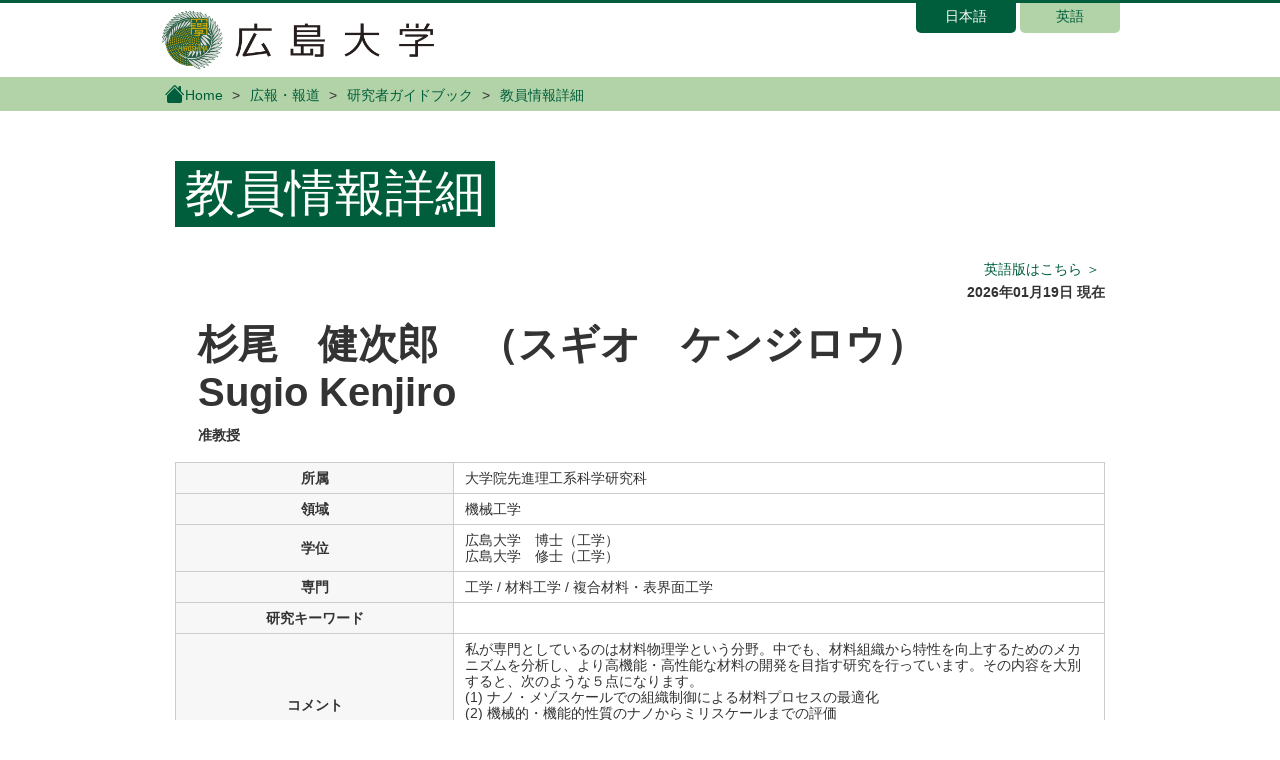

--- FILE ---
content_type: text/html; charset=UTF-8
request_url: https://www.guidebook.hiroshima-u.ac.jp/researchers/detail?r=1498
body_size: 2850
content:
<!DOCTYPE html>
<html lang="ja">
<head>
	<title>研究者ガイドブック | 広島大学</title>
	<meta charset="utf-8"/>	<meta name="keywords" content="ガイドブック,研究者,広島大学"/>	<meta name="viewport" content="width=device-width, initial-scale=1.0, shrink-to-fit=no"/>		<link href="/favicon.ico" type="image/x-icon" rel="icon"/><link href="/favicon.ico" type="image/x-icon" rel="shortcut icon"/>	<!-- 共通 CSS START -->
	<link rel="stylesheet" href="/vendor/bootstrap-4.6.0/css/bootstrap.min.css"/>	<link rel="stylesheet" href="/vendor/bootstrap-4.6.0/font/bootstrap-icons.css"/>	<link rel="stylesheet" href="/css/main.css?date=20240207"/>		<script src="/vendor/jquery/jquery-3.5.1.min.js"></script>	<script src="/vendor/bootstrap-4.6.0/js/bootstrap.bundle.min.js"></script>	<script src="/js/common.js"></script>		<!-- Global site tag (gtag.js) - Google Analytics -->
	<script async src="https://www.googletagmanager.com/gtag/js?id=G-8L52B3J2B9"></script>
	<script>
	   window.dataLayer = window.dataLayer || [];
	   function gtag(){dataLayer.push(arguments);}
	   gtag('js', new Date());

	   gtag('config', 'G-8L52B3J2B9');
	</script>

</head>
<body>
	<div id="header">
		<div class="container">
			<div class="row clearfix">
				<div id="logo">
					<a href="https://www.hiroshima-u.ac.jp/"><h1><img src="/img/h1_title.png" alt="広島大学"/></h1></a>				</div>
				<div class="language float-right ml-auto">
					<ul>
						<li class="selected">
							<a href="/">日本語</a>						</li>
						<li>
							<a href="/en">英語</a>						</li>
					</ul>
				</div>
			</div>
		</div>
	</div><!-- /header -->
	<div class="breadcrumbs">
		<div class="breadPath">
			<div class="container">
				<ul>
					<li class="home"><a href="https://www.hiroshima-u.ac.jp/"><i class="bi bi-house-fill"></i>Home</a></li>
					<li><a href="https://www.hiroshima-u.ac.jp/koho_press">広報・報道</a></li>
						<li><a href="/">研究者ガイドブック</a></li>
	<li><span>教員情報詳細</span></li>
				</ul>
			</div>
		</div>
	</div>
	<div class="container">
				<div id="main">
			<div class="row">
	<div class="col">
		<div class="text-left">
			<h1 class="profileTitle"><span>教員情報詳細</span></h1>
		</div>
		<p class="text-right profileSwitch">
		<a href="/en/researchers/detail?r=1498" target="_blank">英語版はこちら ＞</a>		</p>
		<p class="font-weight-bold text-right">2026年01月19日 現在 </p>
		<div class="profileBase">
			<div class="profileImage">
				<p>
									</p>
			</div>
			<div class="profileName">
				<dl>
					<dt class="name-ja"><span>杉尾　健次郎</span>　<br class="d-block d-md-none" /><span>（スギオ　ケンジロウ）</span><br /><span>Sugio Kenjiro</span></dt>
					<dd class="position">准教授</dd>
				</dl>
			</div><!-- /body -->
		</div>
		<div class="profileTable">
			<table>
				<tbody>
					<tr>
						<th>所属</th>
						<td>
							大学院先進理工系科学研究科						</td>
					</tr>
					<tr>
						<th>領域</th>
						<td>
							機械工学						</td>
					</tr>
					<tr>
						<th>学位</th>
						<td>
															広島大学　博士（工学）<br />
															広島大学　修士（工学）<br />
													</td>
					</tr>
					<tr>
						<th>専門</th>
						<td>
															工学 / 材料工学 / 複合材料・表界面工学<br />
													</td>
					</tr>
					<tr>
						<th>研究キーワード</th>
						<td>
													</td>
					</tr>
					<tr>
						<th>コメント</th>
						<td>
							私が専門としているのは材料物理学という分野。中でも、材料組織から特性を向上するためのメカニズムを分析し、より高機能・高性能な材料の開発を目指す研究を行っています。その内容を大別すると、次のような５点になります。<br />
(1) ナノ・メゾスケールでの組織制御による材料プロセスの最適化<br />
(2) 機械的・機能的性質のナノからミリスケールまでの評価<br />
(3) 光学顕微鏡、走査型・透過型電子顕微鏡を用いた組織観察と組織定量化<br />
(4) 計算機シミュレーション(分子動力学法、有限要素法等)によるモデリング<br />
(5) 機械学習（AI）による材料組織の定量評価と各種物性の要因解析						</td>
					</tr>
					<tr>
						<th>研究者総覧</th>
						<td>
							<a href="https://seeds.office.hiroshima-u.ac.jp/profile/ja.8fb198d227b5a26c520e17560c007669.html">研究者総覧のページはこちら</a>						</td>
					</tr>
					<tr>
						<th>過去のメディア掲載<br>出演情報</th>
						<td>
													</td>
					</tr>
					<tr>
						<th>ジャンル</th>
						<td>
													</td>
					</tr>
					<tr>
						<th>SDGsの目標</th>
						<td>
													</td>
					</tr>
										<tr>
						<th>教育プログラム</th>
						<td>
															【学士課程】 工学部 : 第一類（機械・輸送・材料・エネルギー系） : 材料加工プログラム<br />
															【博士課程前期】 先進理工系科学研究科 : 先進理工系科学専攻 : 機械工学プログラム<br />
															【博士課程後期】 先進理工系科学研究科 : 先進理工系科学専攻 : 機械工学プログラム<br />
													</td>
					</tr>
									</tbody>
			</table>
		</div>
	</div><!-- /col -->
</div><!-- /row -->						<div class="interview">
            	<div class="title">本学への取材について</div>
            	<div class="subtitle">本学への取材については、以下の連絡先までご相談ください。</div>
            	<div class="clearfix">
            		<div class="text">
            			<p>
            				広島大学広報グループ<br>
            				E-mail : koho[at]office.hiroshima-u.ac.jp <br class="d-block d-md-none" />（[at]は＠に置き換えてください）<br>
            				TEL：082-424-3701, 3749 / FAX：082-424-6040<br>
            				〒739-8511 東広島市鏡山1-3-2
            			</p>
            		</div>
            	</div>
            	<a href="/interviews" class="linkPanel"><div><span class="title">取材申込フォーム</span></div></a>            </div><!-- /interview -->
            		</div>
	</div><!--/container-->
	<div id="bunnerArea">
		<div class="container">
			<div class="panel-pane pane-hu-pane-footer-blocks">
				<div class="pane-content">
					<div class="footerText huUserContents ">
					</div>
				</div>
			</div>
		</div>
	</div><!--bunnerArea-->
	<div id="footer">
		<div class="container">
			<div class="row">
				<div class="col-sm-5">
					<div class="footerLogo"><a href="https://www.hiroshima-u.ac.jp/"><img src="/img/footer_logo.png" alt="広島大学"/></a></div>
				</div>
				<div class="col-sm-7 footerInquiry">
				</div>
			</div>
		</div>
	</div><!--footer-->
	<div id="copyright" class="top">
		<div class="row">
			<div class="col-md-6 footerCopyrightLinks">
				<a href="https://www.hiroshima-u.ac.jp/koho_press/policy/sitepolicy">サイトポリシー</a><a href="https://www.hiroshima-u.ac.jp/koho_press/policy/privacy">プライバシーポリシー</a>			</div>
			<div class="col-md-6"><p>Copyright © 2021- 広島大学</p></div>
		</div>
	</div><!--copyright-->
</body>
</html>


--- FILE ---
content_type: text/css
request_url: https://www.guidebook.hiroshima-u.ac.jp/css/main.css?date=20240207
body_size: 5405
content:
@charset "UTF-8";
/* CSS Document */

/* ////////////////////////////////////////////////////////////////////////
*                                                                         *
*                                                                         *
*   汎用クラス                                                            *
*                                                                         *
*                                                                         *
//////////////////////////////////////////////////////////////////////// */

body,
div,
dl,
dt,
dd,
ul,
ol,
li,
h1,
h2,
h3,
h4,
h5,
h6,
pre,
code,
form,
fieldset,
legend,
input,
textarea,
p,
blockquote,
th,
td {
	margin:0;
	padding:0;
}

ol, ul {
  list-style: none;
}

body {
	font-size: 14px;
	color: #333333;
	line-height: 1.5;
	background-color: #FFFFFF;
	margin: 0;
	text-align: justify;
	text-justify: inter-ideograph;
}
@media screen and (max-width: 767px) {
	body {
		font-size: 13px;
	}
}
.container {
	padding-right: 0px;
	padding-left: 0px;
	width: 960px;
	margin:0px auto;
}
@media screen and (max-width: 767px) {
	.container {
		width: 100%;
	}
}
.row {
	margin: 0px;
	padding: 0px;
}

.clearfix:before,
.clearfix:after,
.container:before,
.container:after,
.row:before,
.row:after {
	content: " ";
	display: table
}
.clearfix:after,
.container:after,
.row:after {
	clear: both
}

.error-message {
	color: #f30000;
}

.errorTitle {
	padding: 10px 0px 7px;
	margin: 10px 0px 20px;
}

.errorMessage p {
    margin-bottom: 1em;
}

/* ////////////////////////////////////////////////////////////////////////
*                                                                         *
*                                                                         *
    言語選択
*                                                                         *
*                                                                         *
//////////////////////////////////////////////////////////////////////// */
.language > ul,
.language > span,
.language > ul > li{
	display:inline-block;
}
.language > span{
	margin-right:15px;
}
.language > ul > li{
	display:inline-block;
	padding:3px 10px 1px;
	border-bottom-right-radius: 5px;
	border-bottom-left-radius: 5px;
	text-decoration:none;
	width: 100px;
	height: 30px;
	background-color:#B2D3A7;
	font-size: 14px;
	color:#005E3C;
	overflow: hidden;
	text-align:center;
}
@media screen and (max-width: 767px) {
	.language > ul > li {
		font-size: 12px;
		width: 80px;
		height: 27px;
	}
}

.language > ul > li.selected{
	background-color:#005E3C;
	color:#FFFFFF;
}
.language > ul > li > a{
	color:#005E3C;
}
.language > ul > li.selected > a{
	color:#FFFFFF;
}

/* ////////////////////////////////////////////////////////////////////////
*                                                                         *
*                                                                         *
*   ヘッダー                                                              *
*                                                                         *
*                                                                         *
//////////////////////////////////////////////////////////////////////// */
#header {
	border-top:solid 3px #005E3C;
}

#logo {
	padding: 5px 10px 5px 0px;
	display:block;
	float:left;
	width:30%;
}
#logo a {
	padding: 0px;
	display:inline-block;
}
#logo img {
	width: 100%;
}
#logo:hover img {
	background-color: transparent;
	filter:progid:DXImageTransform.Microsoft.Gradient(GradientType=0,StartColorStr=#00FFFFFF,EndColorStr=#00FFFFFF);
	-ms-filter: "progid:DXImageTransform.Microsoft.Gradient(GradientType=0,StartColorStr=#00FFFFFF,EndColorStr=#00FFFFFF)";
}
#logo img:not(:target) {
	filter: none;
	-ms-filter: none;
}

@media screen and (max-width: 767px) {
	#header > .container > .row {
		position:relative;
	}
	#logo {
		padding: 5px 10px;
		width:45%;
		float:none;
		top:2px;
		left:0;
	}
	#English #logo {
		width:50%;
	}
}

/* ////////////////////////////////////////////////////////////////////////
*                                                                         *
*                                                                         *
   パンくず
*                                                                         *
*                                                                         *
//////////////////////////////////////////////////////////////////////// */

.breadPath {
	background-color: #B2D3A7;
	padding:5px 0px 2px;
	text-align:left;
}

.breadPath ul > li {
	display:inline-block;
	padding:1px 0px;
}
.breadPath ul > li + li:before {
	display:inline-block;
	content:">";
	padding-right:5px;
}
.breadPath ul > li a,
.breadPath ul > li span {
	display:inline-block;
	padding:2px 5px;
	color:#005E3C;
	text-decoration:none;
}
.breadPath ul > li a:hover {
	text-decoration:underline;
}
.breadPath ul > li.home {
	border-left:none;
	padding-left:0px;
}
.breadPath ul > li.home a,
.breadPath ul > li.home span {
	display:inline-block;
	padding:0px 5px;
}
.breadPath ul > li.home a:hover {
	text-decoration:none;
}
.breadPath ul > li.home img {
	width:23px;
}
.breadPath ul > li i {
	font-size: 20px;
	line-height: 20px;
	color: #005E3C;
}

@media screen and (max-width:767px) {
	.breadPath {
		padding:3px 0px 3px;
	}
	.breadPath ul {
		padding:0px 10px;
	}
	.breadPath ul > li {
		padding:0px 8px;
		margin-left:-5px;
		font-size:12px;
	}
	.breadPath ul > li.home  {
		margin-left:0px;
	}
	.breadPath ul > li i {
		font-size: 17px;
	}
}

/* ////////////////////////////////////////////////////////////////////////
*                                                                         *
*                                                                         *
    フッター
*                                                                         *
*                                                                         *
//////////////////////////////////////////////////////////////////////// */
#bunnerArea {
	background-color: #e5e8d4;
	padding:20px 0px;
}

#footer {
	background-color:#005E3C ;
	width: 100%;
	position:relative;
	padding:20px 0px;
}
#footer > .container{
	z-index: 0;
	margin-top: 15px;
}

.footerLogo {
	width: 90%;
	padding-bottom: 10px;
}
.footerLogo img {
	width: 240px;
}
.footerLogo a img:hover {
	background-color: transparent;
	filter:progid:DXImageTransform.Microsoft.Gradient(GradientType=0,StartColorStr=#CC3f4062,EndColorStr=#CC3f4062);
	-ms-filter: "progid:DXImageTransform.Microsoft.Gradient(GradientType=0,StartColorStr=#CC3f4062,EndColorStr=#CC3f4062)";
}
.footerLogo a img:hover:not(:target) {
	filter: none;
	-ms-filter: none;
}

.footerInquiry {
	color: #FFFFFF;
}

#copyright {
	background-color: #005E3C;
	padding-bottom:15px;
}
#copyright > div {
	max-width: 940px;
	margin: 0 auto;
	position: relative;
}
#copyright p {
	font-size: 12px;
	text-align: right;
	margin-top: 5px;
	color: #FFFFFF;
}
#copyright .footerCopyrightLinks a {
	display:inline-block;
	padding:0px 5px;
	margin:10px 10px 0px 0px;
	color:#ffffff;
}
#copyright .footerCopyrightLinks {
	color:#ffffff;
	padding:0px;
}
#copyright .footerCopyrightLinks a:before {
	content:"";
	display:inline-block;
	border:solid 4px transparent;
	border-left: 4px solid #FFFFFF;
}
#copyright .footerCopyrightLinks a:hover {
	text-decoration:underline;
}

@media screen and (max-width: 767px) {
	#footer {
		padding-bottom:10px;
	}
	#footer > .container{
		margin-bottom: 0px;
		margin-top:0px;
	}
	.footerLogo  {
		width:80%;
		margin:0px auto;
		max-width:330px;
	}
	.footerLogo > a {
		display:block;
	}
	.footerLogo > a > img {
		width:100%;
		text-align: center;
		margin-left: auto;
		margin-right: auto;
		padding: 0px 0px 5px;
	}
	.footerInquiry {
		width:80%;
		margin:0px auto;
		max-width:330px;
	}
	#copyright {
		text-align:center;
		border-top:solid 1px #FFFFFF;
		padding-bottom:10px;
	}
	#copyright p {
		text-align: center;
		margin-top: 20px;
	}
	#copyright .footerCopyrightLinks {
		margin:5px 0px;
	}
	#copyright .footerCopyrightLinks a {
		margin:5px 10px 0px 0px;
	}
}


/* ////////////////////////////////////////////////////////////////////////
*                                                                         *
*                                                                         *
    ページング
*                                                                         *
*                                                                         *
//////////////////////////////////////////////////////////////////////// */
.pagination {
	clear: both;
	display: block;
	margin-top: 20px;
	font-size: 18px;
	font-family: "Gothic MB101 Ultra", "メイリオ", "Meiryo", "ヒラギノ角ゴ Pro", "Hiragino Kaku Gothic Pro", "Helvetica Neue LT Std", Arial, sans-serif;
	text-align: center;
	letter-spacing: -.4em;
}
@media screen and (max-width: 767px) {
	.pagination {
		display: flex;
		justify-content: space-around;
		letter-spacing: normal;
	}
}
.pagination li {
	display: inline-block;
	letter-spacing: normal;
	margin: 0 5px;
	min-width: 35px;
	height: 35px;
	line-height: 35px;
	vertical-align: middle;
}
@media screen and (max-width: 767px) {
	.pagination li {
		margin: 0;
	}
}
.pagination li a {
	display: block;
	min-width: inherit;
	height: inherit;
	background-color: #ececec;
	color: #005E3C;
	text-decoration: none;
}
.pagination li a:hover {
	background-color: #005E3C;
	color: #fff;
}
.pagination li a.is-current {
	background-color: #005E3C;
	color: #fff;
}
.pagination li[class] a {
	position: relative;
	border: 2px solid #005E3C;
	background-color: #fff;
}
.pagination li[class] a::before {
	content: '';
	display: block;
	position: absolute;
	left: 50%;
	top: 50%;
	width: 0;
	height: 0;
	border-style: solid;
	border-width: 4.5px 6px 4.5px 0;
	border-color: transparent #005E3C transparent transparent;
	transform: translate(-50%, -50%);
}
.pagination li[class] a:hover {
	background-color: #005E3C;
}
.pagination li[class] a:hover::before {
	border-color: transparent #fff transparent transparent;
}
.pagination li.next {
	transform: rotate(180deg);
}
.pagination li.skipPrev a::before, .pagination li.skipNext a::before {
	transform: translate(-20%, -50%);
}
.pagination li.skipPrev a::after, .pagination li.skipNext a::after {
	content: '';
	display: block;
	position: absolute;
	left: 50%;
	top: 50%;
	width: 2px;
	height: 11px;
	background-color: #005E3C;
}
.pagination li.skipPrev a:hover::after, .pagination li.skipNext a:hover::after {
	background-color: #fff;
}
.pagination li.skipPrev a::after {
	transform: translate(-200%, -50%);
}
.pagination li.skipNext {
	transform: rotate(180deg);
}
.pagination li.skipNext a::after {
	transform: translate(-200%, -50%);
}

/* ////////////////////////////////////////////////////////////////////////
*                                                                         *
*                                                                         *
    コンテンツ（検索）
*                                                                         *
*                                                                         *
//////////////////////////////////////////////////////////////////////// */

#main {
	padding-top:10px;
	padding-bottom:10px;
}

.contentsTitle {
    position: relative;
    margin-top: 40px;
    margin-bottom: 30px;
}

.contentsTitle > span {
      display: inline-block;
      padding: 2px 10px 4px;
      font-size: 50px;
      line-height: 1.2;
      color: #FFFFFF;
      background-color: #005E3C;
}
@media screen and (max-width: 767px) {
	.contentsTitle > span {
		padding: 3px 10px 2px;
		font-size: 33px;
	}
}

.contentsSearch {
	margin-top: 20px;
}

.contentsSearch label {
	display: block;
	overflow: hidden;
	width: 100%;
	height: 60px;
}
@media screen and (max-width: 767px) {
	.contentsSearch label {
		height: 55px;
	}
}
.contentsSearch label input,
.contentsSearch label button {
	display: block;
	float: left;
	border: none;
	height: inherit;
}
.contentsSearch label input[type="text"],
.contentsSearch label button[type="text"] {
	border: 4px solid #005E3C;
	padding: 0 1em;
	border-right: none;
	width: calc(100% - 60px);
	font-weight: bold;
	line-height: 52px;
}
@media screen and (max-width: 767px) {
	.contentsSearch label input[type="text"],
	.contentsSearch label button[type="text"] {
		width: calc(100% - 55px);
		line-height: 47px;
		font-size: 16px;
	}
}
.contentsSearch label input[type="submit"],
.contentsSearch label button[type="submit"] {
	border: none;
	width: 60px;
	background: #005E3C;
	background-size: 20px 20px;
}
@media screen and (max-width: 767px) {
	.contentsSearch label input[type="submit"],
	.contentsSearch label button[type="submit"] {
		width: 55px;
	}
}
.contentsSearch label input[type="submit"] span,
.contentsSearch label button[type="submit"] span {
	font-size:20px;
	color: #ffffff;
}

.contentsSearch label input[type="button"],
.contentsSearch label input[type="text"],
.contentsSearch label input[type="submit"] {
  -webkit-appearance: none;
  border-radius: 0;
}


#main ul.tabLink {
	display: -webkit-box;
	display: -webkit-flex;
	display: -moz-flex;
	display: -ms-flexbox;
	display: flex;
	margin-bottom: 40px;
	width: 100%;
	font-size: 15px;
}
@media screen and (max-width: 767px) {
	#main ul.tabLink {
		font-size: 10px;
	}
}
#main ul.tabLink li {
	position: relative;
	width: 100%;
	text-align: center;
	vertical-align: top;
}
#main ul.tabLink li:not(:last-child) {
	border-right: 3px solid #fff;
}
#main ul.tabLink li a {
	display: block;
	background-color: #B2D3A7;
	font-weight: bold;
	color: #000;
	line-height: 1.1;
	white-space: nowrap;
}
#main ul.tabLink li a span {
	display: inline-block;
	vertical-align: middle;
	white-space: normal;
}
#main ul.tabLink li a::after {
	content: '';
	display: inline-block;
	width: 1px;
	min-height: 60px;
	vertical-align: middle;
}
@media screen and (max-width: 767px) {
	#main ul.tabLink li a::after {
		min-height: 55px;
	}
}
#main ul.tabLink li a.current {
	color: #fff;
}
#main ul.tabLink li a.current::before {
	content: '';
	display: block;
	position: absolute;
	top: 100%;
	left: 50%;
	width: 0;
	height: 0;
	border-style: solid;
	border-width: 12px 9px 0 9px;
	transform: translateX(-50%);
	}
#main ul.tabLink li a.current {
	background-color: #005E3C;
}
#main ul.tabLink li a.current::before {
	border-color: #005E3C transparent transparent transparent;
}
@media screen and (min-width: 768px) {
	#main ul.tabLink li a:hover {
		color: #fff;
	}
	#main ul.tabLink li a:hover::before {
		content: '';
		display: block;
		position: absolute;
		top: 100%;
		left: 50%;
		width: 0;
		height: 0;
		border-style: solid;
		border-width: 12px 9px 0 9px;
		transform: translateX(-50%);
	}
	#main ul.tabLink li a:hover, #main ul.tabLink li a.current:hover {
		background-color: #006641;
		opacity: 1;
	}
	#main ul.tabLink li a:hover::before, #main ul.tabLink li a.current:hover::before {
		border-color: #006641 transparent transparent transparent;
	}
}
#main ul.tabLink li.current a {
	background-color: #000;
	color: #fff;
}
#main ul.tabLink li.current a::before {
	content: '';
	display: block;
	position: absolute;
	top: 100%;
	left: 50%;
	width: 0;
	height: 0;
	border-style: solid;
	border-width: 12px 9px 0 9px;
	border-color: #006641 transparent transparent transparent;
	transform: translateX(-50%);
}

.belongTitle {
	position: relative;
	padding: 0 10px;
	font-size: 36px;
	font-weight: bold;
	line-height: 1.2;
	margin: 30px 0 10px;
}

@media screen and (max-width: 767px) {
	.belongTitle {
		padding: 0 0.5em;
		font-size: 23px;
	}
}

.belongTitle:before {
	content: "";
	display: inline-block;
	width: 15px;
	height: 15px;
	background-color: #B2D3A7;
	margin-right: 5px;
	position: relative;
	top: -2px;
}

@media screen and (max-width: 767px) {
	.belongTitle:before {
		width: 10px;
		height: 10px;
		top: -3px;
	}
}


.accordion {
	margin-top: 20px;
}
.accordion a {
	color: #005E3C;
	text-decoration: underline;
}
.accordion .accordion_title {
	margin-left: 30px;
}
@media screen and (max-width: 767px) {
	.accordion {
		margin-right: 0;
		width: 100%;
		margin-top: 10px;
	}

	.accordion .accordion_title {
		margin-left: 50px;
	}
}
.accordion .accordion_head {
	position: relative;
	width: 100%;
	border:solid 1px #CCD6C8;
	padding: 15px 18px;
	background-color: #EFF4ED;
	font-weight: bold;
}
@media screen and (max-width: 767px) {
	.accordion .accordion_head {
		border-width: 3px;
		padding: 12px 15px;
		font-size: 12px;
	}
	.accordion .accordion_head::before {
		width: 25px;
		height: 6px;
	}
}

.accordion .accordion_head .accordion_button {
	display: block;
	position: absolute;
	top: 50%;
	left: 10px;
	width: 20px;
	height: 20px;
	background-color: #005E3C;
	transform: translateY(-50%);
	font-size:2px;
}

@media screen and (max-width: 767px) {
	.accordion .accordion_head .accordion_button {
		width: 16px;
		height: 16px;

	}
}

.accordion .accordion_head .accordion_button span {
	display: none;
}

.accordion .accordion_head .accordion_button::before,
.accordion .accordion_head .accordion_button::after {
	content: '';
	display: block;
	position: absolute;
	left: 50%;
	top: 50%;
	background-color: #fff;
	transform: translate(-50%, -50%);
	transition: .3s;
}

.accordion .accordion_head .accordion_button::before {
	width: 10px;
	height: 2px;
}
@media screen and (max-width: 767px) {
	.module_accordion .accordion .accordion_head .accordion_button::before {
		width: 8px;
	}
}
.accordion .accordion_head .accordion_button::after {
	width: 2px;
	height: 10px;
}
@media screen and (max-width: 767px) {
	.accordion .accordion_head .accordion_button::after {
		height: 8px;
	}
}
.accordion .accordion_head .accordion_button._open::after {
	transform: translate(-50%, -50%) rotate(90deg);
}

.accordion .accordion_body {
	overflow: hidden;
	width: 100%;
}
.accordion .accordion_body.open {
	display: inline;
}
.collapsing {
  transition: none !important;
}
.accordion .accordion_body .inner {
	border:solid 1px #CCD6C8;
	border-top: none;
	padding: 20px 18px;
}
@media screen and (max-width: 767px) {
	.accordion .accordion_body .inner {
		border-width: 0 3px 3px;
		padding: 12px 15px;
		font-size: 12px;
	}

	.belong .accordion .accordion_body .inner {
		padding: 5px 0px;
	}

	.belong .accordion .accordion_body .inner.last {
		padding: 5px 10px;
	}
}
.accordion .accordion_body .inner li:not(:last-child) {
	margin-bottom: 5px;
}

.accordion .result {
	white-space: nowrap;
}

.interview {
	background-color: #eaeadf;
	padding: 15px;
	margin: 15px 0px;
	text-align: left;
}
@media screen and (max-width: 767px) {
	.interview {
		font-size: 12px;
	}
}

.interview .title {
 font-size: 120%;
 padding-top: 4px;
 padding-bottom: 4px;
}

.interview .subtitle {
 margin-bottom: 10px;
}

a.linkPanel {
	display:block;
	background-color:#f9f9f9;
	border:solid 1px #cccccc;
	padding:5px 5px 5px 5px;
	margin:15px 0px 10px;
	color:#666666;
	width:50%
}
@media screen and (max-width: 767px) {
	a.linkPanel {
		width:100%
	}
}
a.linkPanel:hover {
	background-color:#FFFFFF;
}

.linkPanel div {
	overflow:auto;
	padding-right:25px;
	position:relative;
	text-align:left;
}
a.linkPanel div:before {
	content:"";
	border:solid 4px transparent;
	border-left:solid 4px #cccccc;
	position:absolute;
	bottom:50%;
	right:0px;
	margin-bottom:-4px;
}

.linkPanel div .title {
	display:block;
	padding:7px 10px 4px;
}

/* ////////////////////////////////////////////////////////////////////////
*                                                                         *
*                                                                         *
    コンテンツ（結果）
*                                                                         *
*                                                                         *
//////////////////////////////////////////////////////////////////////// */

.categoryTitle {
	position: relative;
	padding: 0 10px;
	margin: 30px 0 30px;
}

@media screen and (max-width: 767px) {
	.categoryTitle {
		padding: 0 0.5em;
		font-size: 23px;
	}
}

.categoryTitle .col-auto {
    padding-right: 0px;
    padding-left: 0px;
}

.categoryName {
	font-size: 36px;
	font-weight: bold;
	line-height: 1.2;
}

@media screen and (max-width: 767px) {
	.categoryName {
		font-size: 23px;
	}
}

.categoryNameMark:before {
	content: "";
	display: inline-block;
	width: 15px;
	height: 15px;
	background-color: #B2D3A7;
	margin-right: 5px;
	position: relative;
	top: -2px;
}

@media screen and (max-width: 767px) {
	.categoryNameMark:before {
		width: 10px;
		height: 10px;
		top: -3px;
	}
}

.searchTitle {
	margin-bottom: 45px;
	padding: 5px;
	background-color: #EFF4ED;
	border: solid 1px #CCD6C8;
	line-height: 1.2;
	margin: 30px 0 30px;
}
.searchTitle h2 {
	font-size: 30px;
}
@media screen and (max-width: 767px) {
	.searchTitle {
		margin-bottom: 30px;
	}
	.searchTitle h2 {
		font-size: 18px;
	}
}

.categoryListArea {
	background-color: #f0f0f0;
	padding: 25px 30px;
}
@media screen and (max-width: 767px) {
	.categoryListArea {
		padding: 15px 12px;
	}
}
.categoryListArea a {
    color: #005E3C;
    text-decoration: underline;
}
.categoryList {
	min-height: 1%;
}
.categoryList::after {
	clear: both;
	content: ".";
	display: block;
	height: 0;
	visibility: hidden;
}
.categoryList > li {
	float: left;
	text-align: left;
	margin-right: 30px;
	line-height: 2;
}
@media screen and (max-width: 767px) {
	.categoryList > li {
		margin-right: 15px;
	}
}
.categoryList > li span {
	position: relative;
	display: block;
	padding-left: 15px;
}
.categoryList > li span::before {
	position: absolute;
	content: '';
	top: .6em;
	left: 0;
	width: 10px;
	height: 10px;
	border-radius: 5px;
	background-color: #B2D3A7;
}

.categoryDetail {
	text-align: left;
	padding: 7px 10px 4px;
	margin-top: 20px;
	font-size: 30px;
	border-bottom: solid 1px #B2D3A7;
	border-left: solid 8px #B2D3A7;
}
@media screen and (max-width: 767px) {
	.categoryDetail {
		font-size: 20px;
		margin: 15px 0;
	}
}

.personalList {
    margin-top:20px;
}
.personalList a {
    color: #005E3C;
    text-decoration: underline;
}
.personalList table {
    border: 1px solid;
    width: 100%;
    table-layout: fixed;
}
.personalList table thead th {
	background-color: #eaeadf;
}
.personalList table tbody {
    border-top: 1px solid #ccc;
}
.personalList table tbody th {
	background-color: #f7f7f7;
	text-align: left;
}
.personalList table tbody td {
	background-color: #fff;
	text-align: left;
}
.personalList table th,
.personalList table td {
	padding: .5em .8em;
	font-size: 14px;
	border: solid 1px #CCCCCC;
    line-height: 1.2;
	vertical-align: middle;
	overflow-wrap : break-word;
}
@media screen and (max-width: 767px) {
	.personalList table th,
	.personalList table td {
		padding: 10px 16px;
		min-width: 5em;
		font-size: 12px;
	}
}

.personalList table th:first-child,
.personalList table td:first-child {
	width: 30%;
}

.sdgsSubject {
	font-size: 15px;
}

.sdgsImage {
	margin-top: 20px;
	padding: 0 5px;
}
@media screen and (max-width: 991px) {
	.sdgsImage {
    	margin-top: 15px;
	}
}
@media screen and (max-width: 767px) {
	.sdgsImage {
    	margin-top: 10px;
	}
}
.sdgsImage img {
	width: 100%;
}

.sdgsTitle {
	font-size: 30px;
	text-align: left;
}
@media screen and (max-width: 991px) {
	.sdgsTitle {
    	font-size: 25px;
	}
}
@media screen and (max-width: 767px) {
	.sdgsTitle {
    	font-size: 20px;
	}
}
.sdgsDetail {
	font-size: 20px;
	text-align: left;
}
@media screen and (max-width: 991px) {
	.sdgsDetail {
    	font-size: 17px
	}
}
@media screen and (max-width: 767px) {
	.sdgsDetail {
    	font-size: 14px
	}
}

.carbonImage {
	margin-top: 20px;
	padding: 0 5px;
}

@media screen and (max-width: 991px) {
	.carbonImage {
    	margin-top: 15px;
	}
}
@media screen and (max-width: 767px) {
	.carbonImage {
    	margin-top: 10px;
	}
}
.carbonImage img {
	width: 100%;
	object-view-box: inset(20%);
}

.carbonDetail {
	margin-top: 10px;
	font-size: 20px;
	text-align: left;
}
@media screen and (max-width: 991px) {
	.carbonDetail {
    	font-size: 17px
	}
}
@media screen and (max-width: 767px) {
	.carbonDetail {
    	font-size: 14px
	}
}

/* ////////////////////////////////////////////////////////////////////////
*                                                                         *
*                                                                         *
    教員情報詳細
*                                                                         *
*                                                                         *
//////////////////////////////////////////////////////////////////////// */
.profileSwitch a {
	display:inline-block;
	padding:2px 5px;
	color:#005E3C;
	text-decoration:none;
}

.profileTitle > span {
	display: inline-block;
	padding: 2px 10px 4px;
	margin-top: 40px;
	margin-bottom: 30px;
	background-color: #005E3C;
	font-size: 50px;
	line-height: 1.2;
	color: #ffffff;
}
@media screen and (max-width: 767px) {
	.profileTitle > span {
		padding: 3px 10px 2px;
		font-size: 35px;
	}
}

.profileBase {
  display: table;
  margin-top: 15px;
}
.profileBase > div {
	display: table-cell;
	vertical-align: bottom;
}
.profileBase div.profileImage {
	padding-right: 20px;
}
.profileBase div.profileImage img {
	width: 150px;
}
.profileBase > div.profileName {
	width: calc(100% - 150px);
}
.profileBase div.profileName .position {
	margin-top: 10px;
	line-height: 1;
}
.profileName dt.name-ja {
	display: inline-block;
	padding: 2px 3px;
	font-family: "Gothic MB101 Heavy", "メイリオ", "Meiryo", "ヒラギノ角ゴ Pro", "Hiragino Kaku Gothic Pro", "Helvetica Neue LT Std", Arial, sans-serif;
	font-size: 40px;
	line-height: 1.2;
	text-align: left;
}

@media screen and (max-width: 767px) {
	.profileName dt.name-ja {
		font-size: 23px;
		padding: 3px 5px 2px;
	}
}
.profileName dd.position {
	position: relative;
	padding-left: 3px;
	margin-top: 5px;
	font-size: 14px;
	font-weight: bold;
	text-align: left;
}
@media screen and (max-width: 767px) {
	.profileName dd.position {
		padding-left: 5px;
		font-size: 12px;
	}
}
.profileTable {
    margin-top:20px;
}
.profileTable table {
    border: 1px solid;
    width: 100%;
    table-layout: fixed;
}
.profileTable table thead th {
	background-color: #eaeadf;
}
.profileTable table tbody {
    border-top: 1px solid #ccc;
}
.profileTable table tbody th {
	background-color: #f7f7f7;
	text-align: center;
	overflow-wrap : break-word;
}
.profileTable table tbody td {
	background-color: #fff;
	text-align: left;
	overflow-wrap : break-word;
}
.profileTable table th,
.profileTable table td {
	padding: .5em .8em;
	font-size: 14px;
	border: solid 1px #CCCCCC;
    line-height: 1.2;
	vertical-align: middle;
}
@media screen and (max-width: 767px) {
	.profileTable table th,
	.profileTable table td {
		padding: 10px 16px;
		min-width: 5em;
		font-size: 12px;
	}
}
.profileTable table th:first-child,
.profileTable table td:first-child {
	width: 30%;
}

.profileTable table th img {
	width: 50%;
	object-view-box: inset(10%);
}

.profileTable table td img {
	margin: 5px 0;
	width: 20%;
}

.profileTable table tbody td.huUserContents {
	padding: 0px 0px;
}

.huUserWindow {
	height: 300px;
	overflow: auto;
}

.huUserContents h4 {
 padding:10px 0px 0px;
 margin:0px 0px 5px;
 font-size:129%;
 color:#005E3C;
 font-weight:bold;
}

.huUserContents h4:before {
 content:"";
 display:inline-block;
 width:10px;
 height:10px;
 background-color:#B2D3A7;
 position:relative;
 top:-2px;
}

.huUserContents p {
	margin-bottom: 5px;
}

.movieOuter {
	position: relative;
	width: 100%;
	margin-bottom: 15px;
	height: 0;
	padding-bottom: 56.25%;
}
.movieOuter > iframe {
	position: absolute;
	top: 0;
	left: 0;
	width: 100%;
	height: 100%;
}

/* ////////////////////////////////////////////////////////////////////////
*                                                                         *
*                                                                         *
    取材申込
*                                                                         *
*                                                                         *
//////////////////////////////////////////////////////////////////////// */

.interviewTitle > span {
	display: inline-block;
	padding: 2px 10px 4px;
	margin-top: 40px;
	margin-bottom: 30px;
	background-color: #005E3C;
	font-size: 50px;
	line-height: 1.2;
	color: #ffffff;
}
@media screen and (max-width: 767px) {
	.interviewTitle > span {
		padding: 3px 10px 2px;
		font-size: 35px;
	}
}

.interviewEntry h3 {
	padding: 7px 10px 4px;
	margin-top: 20px;
	font-size: 30px;
	border-bottom: solid 1px #B2D3A7;
	border-left: solid 8px #B2D3A7;
}
@media screen and (max-width: 767px) {
	.interviewEntry h3 {
		font-size: 20px;
		margin: 15px 0;
	}
}

.interviewMessage {
	font-size: 15px;
	text-align: left;
}

.interviewEntry {
    margin-top:20px;
}
.interviewEntry table {
    border: 2px solid #CCCCCC;
    width: 100%;
    table-layout: fixed;
}
.interviewEntry table thead th {
	background-color: #eaeadf;
}
.interviewEntry table tbody {
    border-top: 1px solid #ccc;
}
.interviewEntry table tbody th {
	background-color: #f7f7f7;
	text-align: left;
}
.interviewEntry table tbody td {
	background-color: #fff;
	text-align: left;
	overflow-wrap: break-word;
}
.interviewEntry table th {
	padding: .5em .8em;
	font-size: 15px;
	border: solid 1px #CCCCCC;
    line-height: 1.2;
	vertical-align: middle;
}
.interviewEntry table td {
	padding: 15px 20px;
	font-size: 15px;
	border: solid 1px #CCCCCC;
    line-height: 1.2;
	vertical-align: middle;
}

.interviewEntry table th:first-child,
.interviewEntry table td:first-child {
	width: 30%;
}

.interviewEntry table td textarea,
.interviewEntry table td input[type='text'] {
	width: 65%;
}

@media screen and (max-width: 767px) {
	.interviewMessage {
		font-size: 15px;
	}

	.interviewEntry table th,
	.interviewEntry table td {
		padding: 15px 20px;
		min-width: 5em;
		font-size: 16px;
	}

	.interviewEntry table th:first-child,
	.interviewEntry table td:first-child {
		width: 100%;
	}

	.interviewEntry table td textarea,
	.interviewEntry table td input[type='text'] {
		width: 100%;
		font-size: 16px;
	}
}


.interviewEntry td textarea {
	width: 100%;
	height: auto;
	resize: none;
}

.interviewEntry td radio {

}

.formBtn {
  text-align: center;
  margin: 80px 0 20px;
}
.formBtn li {
   display: inline-block;
   border: 6px solid #B2D3A7;
   margin: 0px 10px;
}
.formBtn li button {
   padding: 21px 15px;
   width: 127px;
   font-size: 20px;
   background-color: #ffffff;
   font-weight: bold;
   border: none;
}
.formBtn.complete li button{
    width: 400px;
}
.formBtn li button:hover{
    background-color: #005E3C;
    color: #ffffff;
}

@media screen and (max-width:767px) {
	.interviewEntry table,
	.interviewEntry tbody,
	.interviewEntry tr,
	.interviewEntry th,
	.interviewEntry td {
		display: block;
		width: 100%;
	}
	.formBtn li {
		margin: 0px 5px;
	}
	.formBtn li button {
		padding: 21px 10px;
		width: 100px;
		font-size: 18px;
	}
	.formBtn li button:hover{
		background-color: initial;
		color: initial;
	}
	.formBtn input[type="file"],
	.formBtn input[type="text"] {
		width: 100%;
	}
	.formBtn.complete li button{
    	width: 100%;
	}
}

.errorArea {
	float: right;
	width: 90%;
	height: 400px;
	padding: 0px 0px 15px 15px;
}
@media screen and (max-width: 767px) {
	.errorArea {
		float:none;
		width:100%;
		height: 100%;
		margin:20px 0px;
		padding:0px 15px 15px 15px;
	}
}
.errorMessage h1 {
 padding:10px 0px 7px;
 margin:10px 0px 20px;
 font-size:179%;
}
